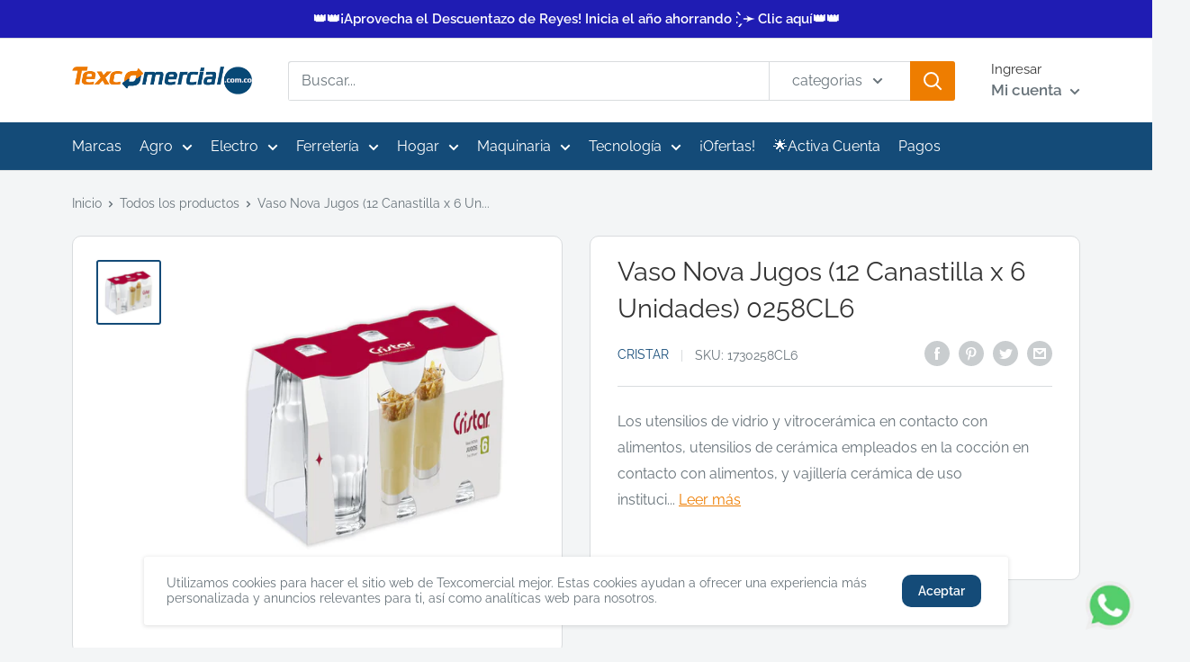

--- FILE ---
content_type: text/javascript
request_url: https://texcomercial.com.co/cdn/shop/t/79/assets/get_quantity_pa_location.js?v=21532513282910975591762551532
body_size: -543
content:
document.addEventListener("DOMContentLoaded",function(){const elementToObserve=document.querySelector("#mini-cart");new MutationObserver(function(){console.log("callback that runs when observer is triggered item"),fetchWithFor()}).observe(elementToObserve,{subtree:!0,childList:!0})},!1),document.addEventListener("DOMContentLoaded",function(){fetchWithFor();const cartTemplateObserve=document.querySelector("#cart-template");new MutationObserver(function(){console.log("callback that runs when observer is triggered item"),fetchWithFor()}).observe(cartTemplateObserve,{subtree:!0,childList:!0})},!1),document.addEventListener("DOMContentLoaded",function(){const quantityDivsProductPage=document.getElementsByClassName("quantity-selector--product");for(i=0;i<quantityDivsProductPage.length;i++)quantityDivsProductPage[i].style.opacity="1";const quantityDivsCart=document.getElementsByClassName("quantity-selector");for(i=0;i<quantityDivsCart.length;i++)quantityDivsCart[i].style.opacity="1"},!1);
//# sourceMappingURL=/cdn/shop/t/79/assets/get_quantity_pa_location.js.map?v=21532513282910975591762551532
